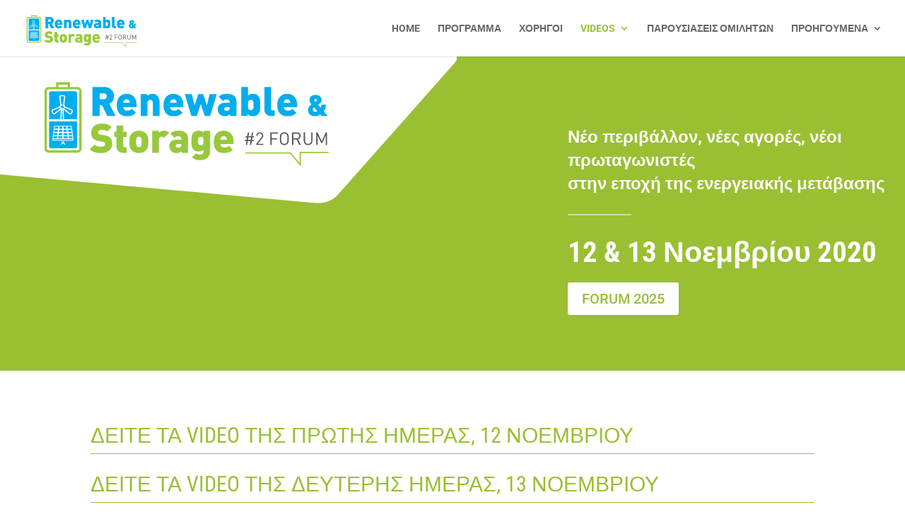

--- FILE ---
content_type: image/svg+xml
request_url: https://2020.renewablestorageforum.gr/wp-content/uploads/2020/10/RSF_fasa.svg
body_size: 3437
content:
<?xml version="1.0" encoding="utf-8"?>
<!-- Generator: Adobe Illustrator 22.0.1, SVG Export Plug-In . SVG Version: 6.00 Build 0)  -->
<svg version="1.1" id="Layer_1" xmlns="http://www.w3.org/2000/svg" xmlns:xlink="http://www.w3.org/1999/xlink" x="0px" y="0px"
	 viewBox="0 0 1625.4 493.1" style="enable-background:new 0 0 1625.4 493.1;" xml:space="preserve">
<style type="text/css">
	.st0{fill:#FFFFFF;}
	.st1{fill:#98C93C;}
	.st2{fill:#00ADEE;}
	.st3{fill:none;stroke:#98C93C;stroke-width:4.28;}
	.st4{fill:none;}
	.st5{fill:none;stroke:#FFFFFF;stroke-width:7.65;}
	.st6{fill:none;stroke:#FFFFFF;stroke-width:3.82;stroke-miterlimit:10;}
	.st7{fill:none;stroke:#FFFFFF;stroke-width:2.55;stroke-miterlimit:10;}
	.st8{fill:none;stroke:#FFFFFF;stroke-width:3.82;stroke-linejoin:round;}
	.st9{fill:none;stroke:#FFFFFF;stroke-width:2.55;stroke-linejoin:round;}
	.st10{fill:#585A5A;}
</style>
<title>RSF_fasa</title>
<g id="Layer_2_1_">
	<g id="Layer_1-2">
		<g id="Layer_2-2">
			<g id="Layer_1-2-2">
				<path class="st0" d="M40.9,0C40.9,0,0,0,0,40.9v304.8c0,0,0,40.9,40.8,44.6L1166.1,493c0,0,40.8,3.7,67.8-27l382.8-435.3
					c0,0,27-30.7-13.9-30.7H40.9z"/>
			</g>
		</g>
		<path class="st1" d="M458.4,328c-14.7,0-26.6-2.7-36.3-12.6l15.1-15.1c5,5,13.7,6.7,21.4,6.7c9.3,0,13.7-3.1,13.7-8.6
			c0.1-2.1-0.5-4.1-1.9-5.6c-1.2-1.2-3.2-2.1-6.3-2.6l-11.6-1.6c-8.5-1.2-14.9-4-19.2-8.5s-6.6-11-6.6-19.2
			c0-17.5,13.2-30.3,35-30.3c13.7,0,24.1,3.2,32.3,11.4l-14.8,14.8c-5-5-10.5-5.6-18.2-5.6c-8.2,0-11.6,4.7-11.6,8.9
			c0,1.7,0.7,3.3,1.9,4.4c1.8,1.7,4.1,2.7,6.6,2.8l11.6,1.6c8.6,1.2,14.8,3.9,18.8,7.9c5.1,5,7.1,12.1,7.1,21
			C495.4,317.3,478.6,328,458.4,328z"/>
		<path class="st1" d="M531.9,327.2c-16,0-22.5-11.4-22.5-21.4v-31.2h-6.6v-17h6.6v-20.7h22.1v20.7h11.4v17h-11.4v29.6
			c0,2.8,1.5,4.4,4.4,4.4h7v18.6L531.9,327.2z"/>
		<path class="st1" d="M606.2,318.7c-4.3,4.6-11.6,9.3-23.3,9.3s-19-4.7-23.3-9.3c-6.1-6.6-7.9-13.5-7.9-27.7s1.9-21.1,7.9-27.7
			c4.3-4.6,11.6-9.3,23.3-9.3s19,4.7,23.3,9.3c6,6.6,7.9,13.6,7.9,27.7S612.2,312.1,606.2,318.7z M588.8,275.9c-1.3-1.3-3.2-2-5.9-2
			s-4.6,0.7-5.9,2c-2.8,2.8-3.2,7.9-3.2,15.1s0.4,12.2,3.2,15.1c1.3,1.4,3.2,2,5.9,2s4.6-0.7,5.9-2c2.8-2.8,3.2-7.9,3.2-15.1
			S591.6,278.7,588.8,275.9L588.8,275.9z"/>
		<path class="st1" d="M665.4,277.6c-2.2-2.1-4.2-3.8-7.9-3.8c-3,0-8.9,1.8-8.9,10v43.3h-22.1v-72.4H648v5.9
			c4.6-4.3,10.7-6.7,17.1-6.7c7.1,0,12,1.8,17,6.7L665.4,277.6z"/>
		<path class="st1" d="M722.4,327.2v-5.9c-4.4,4.4-8.5,6.6-16.1,6.6c-7.3,0-13.3-2.4-17.4-6.5s-6.3-10.2-6.3-17c0-10.9,7.4-21,25-21
			h14.3v-1.9c0-6.6-3.2-9-10.9-9c-5,0-7.9,1.6-11.4,5.1l-13.7-13.7c7.4-7.4,14-10,26.2-10c20.7,0,31.9,8.6,31.9,26.2v47L722.4,327.2
			z M721.9,298.1h-10.5c-5.1,0-7.7,2.3-7.7,5.9c0,3.4,2.6,5.9,7.9,5.9c3.6,0,5.7-0.5,7.9-2.5c1.8-1.6,2.3-3.6,2.3-7.4V298.1z"/>
		<path class="st1" d="M783.8,351.4c-11.3,0-19.8-2-27.2-9.4l13.7-13.7c3.4,3.4,7.4,4.6,12.4,4.6c9.3,0,11.7-6.3,11.7-11v-5.2
			c-4,4-8.9,6-15.6,6c-7,0-12.8-2.3-17-6.5c-6.6-6.6-6.7-14.7-6.7-27.9s0.1-21.3,6.7-27.9c4.2-4.2,10.1-6.5,17.1-6.5
			c7.4,0,11.7,2.3,16.1,6.7v-5.9h21.4v67.2C816.5,339,803.6,351.4,783.8,351.4z M785.8,273.9c-8.1,0-8.6,7-8.6,14.4
			s0.5,14.4,8.6,14.4s8.6-7,8.6-14.4S793.9,273.9,785.8,273.9L785.8,273.9z"/>
		<path class="st1" d="M849.8,298.1c0,5.9,4.6,11.3,12.8,11.3c7.7,0,11-2.2,14.9-6.1l13.2,13.2c-7.4,7.4-14.7,11.4-28.1,11.4
			c-16,0-34.5-5.8-34.5-37c0-23.7,13.5-37,32.4-37c21,0,32.6,15.1,32.6,35v9.1L849.8,298.1z M870.2,277.8c-1.3-3-4.3-5.6-9.5-5.6
			s-8.2,2.7-9.5,5.6c-0.8,1.8-1.2,3.7-1.2,5.7h21.5C871.4,281.5,871,279.5,870.2,277.8z"/>
		<path class="st2" d="M479.5,205.6l-17-35.6h-7.9v35.6h-23.5v-95.8H469c21.3,0,32.7,15.1,32.7,30.8c0.1,10.6-6,20.4-15.6,25
			l20.7,40L479.5,205.6z M467.9,130.9h-13.3v19.4h13.3c6.5,0,10.2-4.7,10.2-9.7S474.4,130.9,467.9,130.9z"/>
		<path class="st2" d="M532,176.6c0,5.9,4.6,11.3,12.8,11.3c7.7,0,11-2.1,14.9-6.1l13.2,13.2c-7.4,7.4-14.7,11.4-28.1,11.4
			c-16,0-34.4-5.8-34.4-37c0-23.7,13.5-37,32.4-37c21,0,32.6,15.1,32.6,35v9.1L532,176.6z M552.3,156.2c-1.3-3-4.3-5.6-9.5-5.6
			s-8.2,2.7-9.6,5.6c-0.8,1.8-1.2,3.7-1.2,5.6h21.5C553.6,159.9,553.1,158,552.3,156.2L552.3,156.2z"/>
		<path class="st2" d="M628.6,205.6v-43.3c0-8.4-5.9-10-8.9-10s-8.9,1.6-8.9,10v43.3h-22.1v-72.4h21.5v5.9
			c4.5-4.3,10.6-6.7,16.8-6.7c6.9,0,12.4,2.3,16.3,6.2c6.2,6.2,7.3,13.1,7.3,20.7v46.3H628.6z"/>
		<path class="st2" d="M685.1,176.6c0,5.9,4.6,11.3,12.8,11.3c7.7,0,11-2.1,14.9-6.1L726,195c-7.4,7.4-14.7,11.4-28.1,11.4
			c-16,0-34.5-5.8-34.5-37c0-23.7,13.5-37,32.4-37c21,0,32.6,15.1,32.6,35v9.1L685.1,176.6z M705.5,156.2c-1.3-3-4.3-5.6-9.5-5.6
			s-8.2,2.7-9.6,5.6c-0.8,1.8-1.2,3.7-1.2,5.6h21.5C706.7,159.9,706.3,158,705.5,156.2L705.5,156.2z"/>
		<path class="st2" d="M816.2,205.6h-17.6l-13-39.7l-13,39.7h-17.7L733,133.2h23.3l9,37.5l12.5-37.5h15.4l12.5,37.5l9-37.5H838
			L816.2,205.6z"/>
		<path class="st2" d="M880.9,205.6v-5.9c-4.4,4.4-8.5,6.6-16.2,6.6c-7.3,0-13.3-2.4-17.3-6.5s-6.3-10.2-6.3-17c0-10.9,7.4-21,25-21
			h14.3V160c0-6.6-3.2-9-10.9-9c-5,0-7.9,1.6-11.4,5.1l-13.7-13.7c7.4-7.4,14-10,26.2-10c20.7,0,31.9,8.6,31.9,26.2v47L880.9,205.6z
			 M880.4,176.6h-10.5c-5.1,0-7.7,2.3-7.7,5.9c0,3.4,2.5,5.9,7.9,5.9c3.6,0,5.7-0.5,7.9-2.6c1.8-1.6,2.3-3.6,2.3-7.4V176.6z"/>
		<path class="st2" d="M973.5,199.8c-4.2,4.3-10.5,6.6-17.5,6.6c-7.5,0-12.2-2.3-16.7-6.7v5.9H918v-95.8h22v28.7c4-4,9-6.1,16.2-6.1
			s13.2,2.3,17.3,6.6c6.7,7,6.9,17.9,6.9,30.4S980.2,192.8,973.5,199.8z M949.2,152.3c-8.2,0-9.2,6.6-9.2,17.1s0.9,17.1,9.2,17.1
			s9.2-6.6,9.2-17.1S957.4,152.3,949.2,152.3L949.2,152.3z"/>
		<path class="st2" d="M1016.3,205.6c-16,0-22.5-11.4-22.5-21.4v-74.4h22.1v72.8c0,2.8,1.5,4.4,4.4,4.4h7.6v18.6H1016.3z"/>
		<path class="st2" d="M1057.6,176.6c0,5.9,4.6,11.3,12.8,11.3c7.7,0,11-2.1,14.9-6.1l13.2,13.2c-7.4,7.4-14.7,11.4-28.1,11.4
			c-16,0-34.4-5.8-34.4-37c0-23.7,13.4-37,32.4-37c21,0,32.6,15.1,32.6,35v9.1L1057.6,176.6z M1078,156.2c-1.3-3-4.3-5.6-9.6-5.6
			s-8.2,2.7-9.6,5.6c-0.8,1.8-1.2,3.7-1.2,5.6h21.5C1079.2,159.9,1078.8,158,1078,156.2z"/>
		<path class="st2" d="M1181.3,205.6l-4.4-5c-3.7,2.8-7.6,5.6-16.4,5.6c-16.3,0-23.4-8.1-23.4-21.5c0-7.9,5.8-13.9,11-17.3
			c-2.4-2.7-6.5-7.4-6.5-14.3c0-10.2,7.1-17.2,20.3-17.2c12.2,0,19.3,7.2,19.3,17.4c0,6-3,9.2-8.8,13.4l-2.8,2l8.2,9.4
			c1.9-2.2,2.9-6.7,3.2-10h14.9c-0.7,9-3,16.1-8,21.6l13.5,15.8L1181.3,205.6z M1156.6,177c-3.2,2.2-4.1,4.3-4.1,7.6
			c0,4.3,3.8,7.3,8.1,7.3c2.5,0.1,5-0.8,6.8-2.5L1156.6,177z M1161.9,149.4c-3.3,0-4.4,1.7-4.4,4.2c0,1.6,1.6,3.5,3.7,5.6l2.3-1.6
			c1.7-1.2,2.7-2.5,2.7-4.1C1166.3,151.1,1164.8,149.4,1161.9,149.4L1161.9,149.4z"/>
		<polyline class="st3" points="930.9,327.3 1078.7,327.3 1111.4,366.4 1111.4,325.9 1205.2,325.9 		"/>
		<rect x="244.6" y="38.5" class="st4" width="1074.4" height="333.8"/>
		<path class="st2" d="M296.2,123.8c0,0-7.2,0-7.2,7.3v173.8c0,0,0,7.3,7.2,7.3h77.3c0,0,7.2,0,7.2-7.3V131.1c0,0,0-7.3-7.2-7.3
			L296.2,123.8z"/>
		<path class="st1" d="M387.6,313c0,3.1-2.5,5.6-5.6,5.6h-95.2c-3.1,0-5.6-2.6-5.5-5.6c0,0,0,0,0,0V123.4c0-3.1,2.5-5.6,5.5-5.7
			h95.2c3.1,0,5.6,2.6,5.6,5.7c0,0,0,0,0,0L387.6,313z M319.3,102.3h30.4v7.7h-30.4V102.3z M382.1,110.1h-24.8V94.6h-45.6v15.5
			h-24.8c-7.3,0.1-13.2,6.1-13.1,13.4V313c-0.1,7.3,5.8,13.3,13.1,13.4h95.2c7.3-0.1,13.2-6.1,13.2-13.4V123.4
			C395.3,116.1,389.4,110.1,382.1,110.1"/>
		<line class="st5" x1="288.5" y1="219.8" x2="381.1" y2="219.8"/>
		<path class="st0" d="M361.7,238.1h-55c-0.6,0-1.1,0.4-1.1,1l-5.7,42v0.1c0,0,0,0.1,0,0.1v4.7c0,0.6,0.5,1.2,1.1,1.2
			c0,0,0.1,0,0.1,0h29.8v7.8c-2.3,1.1-3.9,3.3-4.4,5.7h2.4c0.8-3,3.8-4.8,6.8-4c2,0.5,3.5,2.1,4,4h2.4c-0.5-2.5-2.1-4.6-4.4-5.7
			v-7.8h29.8c0.6,0,1.1-0.5,1.1-1.2v-4.7c0,0,0-0.1,0-0.1c0,0,0-0.1,0-0.1l-5.7-42C362.7,238.5,362.3,238.1,361.7,238.1
			 M360.5,240.7l5.5,40.5v3.3h-30.9v9.4c-0.6-0.1-1.2-0.1-1.8,0v-9.4h-30.9v-3.1v-0.1v-0.1l5.5-40.6L360.5,240.7z"/>
		<path class="st6" d="M303.5,270.4h61.4 M305.1,260h58.3 M306.4,249.6h56.4 M346.9,240.1l5.7,41 M333.9,240.1v41.2 M321.3,240.1
			l-5,41.2"/>
		<line class="st7" x1="302.4" y1="280.3" x2="365.9" y2="280.3"/>
		<path class="st8" d="M363.2,185.7l-24-9.9c0-0.1,0-0.2,0-0.4c0-2.3-1-4.4-2.8-5.8l3.6-26.8c0.2-1.1-0.2-2.1-0.9-2.9
			c-0.7-0.8-1.7-1.3-2.7-1.3h-8.9c-1,0-2,0.5-2.7,1.3c-0.7,0.8-1,1.9-0.9,2.9l3.6,26.9c-1.8,1.4-2.8,3.6-2.8,5.8c0,0.1,0,0.2,0,0.4
			l-24,9.9c-1,0.4-1.7,1.2-2,2.2c-0.3,1-0.2,2.1,0.3,3.1l3.3,5.7c0.9,1.7,3.1,2.4,4.8,1.4c0.2-0.1,0.4-0.2,0.5-0.3l20.4-16.2
			c0.1,0.1,1.1,0.1,1.2,0.2l-1.8,36.5c0,0.7,0.5,1.2,1.2,1.2c0,0,0,0,0,0h6.5c0.7,0,1.2-0.6,1.2-1.2c0,0,0,0,0,0l-1.8-36.5
			c0.1-0.1,1.1-0.1,1.2-0.2l20.4,16.2c0.8,0.7,1.9,0.9,2.9,0.7c1-0.2,1.9-0.9,2.4-1.8l3.3-5.8c0.5-0.9,0.6-2,0.3-3
			c-0.3-1-1.1-1.8-2-2.2"/>
		<path class="st9" d="M332,169c3.5-0.1,6.4,2.7,6.5,6.2s-2.7,6.4-6.2,6.5c-3.5,0.1-6.4-2.7-6.5-6.2c0,0,0-0.1,0-0.1
			C325.7,171.9,328.5,169,332,169"/>
		<path class="st10" d="M1199.2,301.1v-41.4h-4.4l-13.1,29.4l-13.5-29.4h-4.4v41.4h4.4v-31.5l11.5,24.9h3.8l11.3-24.9v31.5H1199.2z
			 M1151.7,287.5v-27.7h-4.4v27.4c0,6.3-4,10.4-10.1,10.4s-10-4.1-10-10.4v-27.4h-4.4v27.7c0,8.3,6,14,14.4,14
			C1145.6,301.5,1151.7,295.7,1151.7,287.5 M1108.4,271.3c0,5.1-3.4,7.6-8.3,7.6h-11.1v-15.2h11.1
			C1105,263.7,1108.4,266.2,1108.4,271.3 M1113.6,301.1l-9.8-18.8c5.3-1.1,9-5.1,9-11.1c0-7.2-5.1-11.5-12.3-11.5h-15.9v41.4h4.4
			v-18.4h9.9l9.4,18.4H1113.6z M1069.3,280.4c0,8.5-0.3,11.5-2.9,14.2c-1.9,1.9-4.4,2.9-7.2,2.9s-5.2-1-7.2-2.9
			c-2.6-2.7-2.9-5.7-2.9-14.2c0-8.5,0.3-11.5,2.9-14.2c1.9-1.9,4.4-2.9,7.2-2.9s5.2,1,7.2,2.9C1069,268.9,1069.3,271.9,1069.3,280.4
			 M1073.7,280.4c0-9.5-0.3-13.1-4.2-17c-2.6-2.6-6-4.1-10.3-4.1c-4.3,0-7.8,1.5-10.4,4.1c-3.9,3.9-4.1,7.5-4.1,17
			c0,9.5,0.2,13.1,4.1,17c2.6,2.6,6.1,4.1,10.4,4.1c4.3,0,7.7-1.5,10.3-4.1C1073.4,293.5,1073.7,289.9,1073.7,280.4 M1038.8,263.7
			v-4h-25.7v41.4h4.4v-18.3h18.1v-4h-18.1v-15.2H1038.8z M990.3,301.1v-3.7h-17.8l14.5-18.5c2.3-2.9,3.3-5.1,3.3-8.4
			c0-6.8-4.6-11.2-11.4-11.2c-6.9,0-11.4,4.7-11.4,11.2h4.2c0-5.3,3.4-7.5,7.2-7.5c4.5,0,7.2,3,7.2,7.4c0,2.3-0.8,4.1-2.3,6.1
			l-16.3,20.8v3.7H990.3z M950.6,276l-1.3,8.2H940l1.3-8.2H950.6z M960.5,276v-3.8h-5.1l2-12.5h-4.2l-2,12.5H942l2-12.5h-4.4
			l-2,12.5h-5.9v3.8h5.3l-1.3,8.2H930v3.7h5.2l-2.1,13.2h4.3l2-13.2h9.3l-2.1,13.2h4.3l2.1-13.2h5.8v-3.7h-5.2l1.3-8.2H960.5z"/>
	</g>
</g>
</svg>


--- FILE ---
content_type: image/svg+xml
request_url: https://2020.renewablestorageforum.gr/wp-content/uploads/2020/10/RSF_logo.svg
body_size: 3038
content:
<?xml version="1.0" encoding="utf-8"?>
<!-- Generator: Adobe Illustrator 22.0.1, SVG Export Plug-In . SVG Version: 6.00 Build 0)  -->
<svg version="1.1" id="Layer_1" xmlns="http://www.w3.org/2000/svg" xmlns:xlink="http://www.w3.org/1999/xlink" x="0px" y="0px"
	 viewBox="0 0 376.6 117" style="enable-background:new 0 0 376.6 117;" xml:space="preserve">
<style type="text/css">
	.st0{fill:#9ACA3C;}
	.st1{fill:#00AEEF;}
	.st2{fill:none;stroke:#9ACA3C;stroke-width:1.5;}
	.st3{fill:none;}
	.st4{fill:none;stroke:#FFFFFF;stroke-width:2.68;}
	.st5{fill:#FFFFFF;}
	.st6{fill:none;stroke:#FFFFFF;stroke-width:1.34;stroke-miterlimit:10;}
	.st7{fill:none;stroke:#FFFFFF;stroke-width:0.89;stroke-miterlimit:10;}
	.st8{fill:none;stroke:#FFFFFF;stroke-width:1.34;stroke-linejoin:round;}
	.st9{fill:none;stroke:#FFFFFF;stroke-width:0.89;stroke-linejoin:round;}
	.st10{fill:#585A5A;}
</style>
<title>RSF_logo</title>
<g id="Layer_2_1_">
	<g id="Layer_1-2">
		<path class="st0" d="M74.9,101.5c-5.2,0-9.3-0.9-12.7-4.4l5.3-5.3c1.8,1.7,4.8,2.4,7.5,2.4c3.3,0,4.8-1.1,4.8-3
			c0-0.7-0.2-1.4-0.7-2c-0.6-0.5-1.4-0.9-2.2-0.9l-4.1-0.6c-2.5-0.2-4.9-1.3-6.7-3c-1.6-1.8-2.5-4.3-2.3-6.7
			c0-6.1,4.6-10.6,12.3-10.6c4.8,0,8.4,1.1,11.3,4l-5.2,5.2c-1.8-1.7-3.7-2-6.4-2c-2.9,0-4,1.7-4,3.1c0,0.6,0.2,1.1,0.7,1.6
			c0.6,0.6,1.4,0.9,2.3,1l4,0.6c3,0.4,5.2,1.4,6.6,2.8c1.8,1.8,2.5,4.2,2.5,7.4C87.9,97.8,82,101.5,74.9,101.5z"/>
		<path class="st0" d="M100.7,101.2c-5.6,0-7.9-4-7.9-7.5V82.8h-2.3v-5.9h2.3v-7.3h7.7v7.3h4v5.9h-4v10.4c-0.1,0.8,0.4,1.5,1.2,1.6
			c0.1,0,0.2,0,0.3,0h2.5v6.5H100.7z"/>
		<path class="st0" d="M126.7,98.2c-4.6,4.3-11.7,4.3-16.3,0c-2.1-2.3-2.8-4.7-2.8-9.7s0.7-7.4,2.8-9.7c4.6-4.3,11.7-4.3,16.3,0
			c2.1,2.3,2.8,4.8,2.8,9.7S128.9,95.9,126.7,98.2z M120.6,83.2c-1.2-0.9-2.9-0.9-4.2,0c-1,1-1.1,2.8-1.1,5.3s0.1,4.3,1.1,5.3
			c1.2,0.9,2.9,0.9,4.2,0c1-1,1.1-2.8,1.1-5.3S121.6,84.2,120.6,83.2z"/>
		<path class="st0" d="M147.5,83.8c-0.7-0.8-1.7-1.3-2.8-1.3c-1,0-3.1,0.6-3.1,3.5v15.2h-7.7V75.8h7.6v2.1c1.6-1.5,3.8-2.4,6-2.4
			c2.3-0.1,4.5,0.7,6,2.4L147.5,83.8z"/>
		<path class="st0" d="M167.5,101.2v-2.1c-1.4,1.6-3.5,2.4-5.7,2.3c-2.3,0.1-4.4-0.7-6.1-2.3c-1.5-1.6-2.3-3.7-2.2-5.9
			c0-3.8,2.6-7.4,8.8-7.4h5v-0.7c0-2.3-1.1-3.2-3.8-3.2c-1.5,0-3,0.6-4,1.8l-4.8-4.8c2.6-2.6,4.9-3.5,9.2-3.5c7.3,0,11.2,3,11.2,9.2
			v16.5L167.5,101.2z M167.3,91h-3.7c-1.8,0-2.7,0.8-2.7,2.1s0.9,2.1,2.8,2.1c1,0.1,2-0.2,2.8-0.9c0.6-0.7,0.9-1.7,0.8-2.6V91z"/>
		<path class="st0" d="M189,109.7c-4,0-6.9-0.7-9.5-3.3l4.8-4.8c1.2,1.1,2.7,1.7,4.3,1.6c3.3,0,4.1-2.2,4.1-3.9v-1.8
			c-1.4,1.4-3.4,2.2-5.5,2.1c-2.2,0.1-4.4-0.7-5.9-2.3c-2.3-2.3-2.4-5.1-2.4-9.8s0.1-7.4,2.4-9.8c1.6-1.5,3.8-2.4,6-2.3
			c2.2-0.1,4.2,0.8,5.7,2.4v-2.1h7.5v23.5C200.4,105.3,195.9,109.7,189,109.7z M189.7,82.5c-2.8,0-3,2.5-3,5s0.2,5,3,5s3-2.4,3-5
			S192.5,82.5,189.7,82.5L189.7,82.5z"/>
		<path class="st0" d="M212.1,91c0,2.1,1.6,4,4.5,4c2,0.2,3.9-0.6,5.2-2.1l4.6,4.6c-2.5,2.8-6.1,4.2-9.9,4c-5.6,0-12.1-2-12.1-13
			c0-8.3,4.7-13,11.4-13c7.4,0,11.4,5.3,11.4,12.3V91H212.1z M219.3,83.9c-1-1.9-3.3-2.5-5.2-1.5c-0.6,0.4-1.2,0.9-1.5,1.5
			c-0.3,0.6-0.4,1.3-0.4,2h7.5C219.7,85.2,219.6,84.5,219.3,83.9L219.3,83.9z"/>
		<path class="st1" d="M82.3,58.6l-5.9-12.5h-2.8v12.5h-8.2V25h13.3c7.4,0,11.5,5.3,11.5,10.8c0,3.7-2.1,7.2-5.5,8.8l7.3,14
			L82.3,58.6z M78.3,32.4h-4.7v6.8h4.7c1.9,0.1,3.5-1.3,3.6-3.2c0.1-1.9-1.3-3.5-3.2-3.6C78.5,32.4,78.4,32.4,78.3,32.4z"/>
		<path class="st1" d="M100.7,48.4c0,2.1,1.6,4,4.5,4c2,0.2,3.9-0.6,5.2-2.1l4.6,4.6c-2.5,2.8-6.1,4.2-9.8,4c-5.6,0-12.1-2-12.1-13
			c0-8.3,4.7-13,11.4-13c7.4,0,11.4,5.3,11.4,12.3v3.2L100.7,48.4z M107.9,41.3c-1-1.9-3.3-2.5-5.2-1.5c-0.6,0.4-1.2,0.9-1.5,1.5
			c-0.3,0.6-0.4,1.3-0.4,2h7.5C108.3,42.6,108.1,41.9,107.9,41.3z"/>
		<path class="st1" d="M134.6,58.6V43.4c0-2.9-2.1-3.5-3.1-3.5s-3.1,0.6-3.1,3.5v15.2h-7.7V33.2h7.5v2.1c1.6-1.5,3.7-2.4,5.9-2.4
			c2.1-0.1,4.2,0.7,5.7,2.2c2.2,2.2,2.6,4.6,2.6,7.3v16.2H134.6z"/>
		<path class="st1" d="M154.4,48.4c0,2.1,1.6,4,4.5,4c2,0.2,3.9-0.6,5.2-2.1l4.6,4.6c-2.5,2.8-6.1,4.2-9.9,4c-5.6,0-12.1-2-12.1-13
			c0-8.3,4.7-13,11.4-13c7.4,0,11.4,5.3,11.4,12.3v3.2L154.4,48.4z M161.5,41.3c-1-1.9-3.3-2.5-5.2-1.5c-0.6,0.4-1.2,0.9-1.5,1.5
			c-0.3,0.6-0.4,1.3-0.4,2h7.6C162,42.6,161.8,41.9,161.5,41.3L161.5,41.3z"/>
		<path class="st1" d="M200.4,58.6h-6.2l-4.6-13.9L185,58.6h-6.2l-7.6-25.4h8.2l3.2,13.2l4.4-13.2h5.4l4.4,13.2l3.2-13.2h8.2
			L200.4,58.6z"/>
		<path class="st1" d="M223,58.6v-2.1c-1.4,1.6-3.5,2.4-5.7,2.3c-2.2,0.1-4.4-0.7-6.1-2.3c-1.5-1.6-2.3-3.7-2.2-5.9
			c0-3.8,2.6-7.4,8.8-7.4h5v-0.7c0-2.3-1.1-3.2-3.8-3.2c-1.5,0-3,0.6-4,1.8l-4.8-4.8c2.6-2.6,4.9-3.5,9.2-3.5c7.3,0,11.2,3,11.2,9.2
			v16.5H223z M222.8,48.4h-3.7c-1.8,0-2.7,0.8-2.7,2.1s0.9,2.1,2.8,2.1c1,0.1,2-0.2,2.8-0.9c0.7-0.7,1-1.6,0.8-2.6V48.4z"/>
		<path class="st1" d="M255.5,56.6c-1.7,1.6-3.9,2.4-6.1,2.3c-2.2,0.1-4.3-0.8-5.8-2.4v2.1H236V25h7.7v10.1c1.5-1.5,3.6-2.3,5.7-2.1
			c2.3-0.1,4.5,0.8,6.1,2.3c2.3,2.5,2.4,6.3,2.4,10.7S257.9,54.1,255.5,56.6z M247,39.9c-2.9,0-3.2,2.3-3.2,6s0.3,6,3.2,6
			s3.2-2.3,3.2-6S249.8,39.9,247,39.9z"/>
		<path class="st1" d="M270.5,58.6c-5.6,0-7.9-4-7.9-7.5V25h7.7v25.5c-0.1,0.8,0.4,1.5,1.2,1.6c0.1,0,0.2,0,0.4,0h2.7v6.5
			L270.5,58.6z"/>
		<path class="st1" d="M285,48.4c0,2.1,1.6,4,4.5,4c2,0.2,3.9-0.6,5.2-2.1l4.6,4.6c-2.5,2.8-6.1,4.2-9.9,4c-5.6,0-12.1-2-12.1-13
			c0-8.3,4.7-13,11.4-13c7.4,0,11.4,5.3,11.4,12.3v3.2L285,48.4z M292.1,41.3c-1-1.9-3.3-2.5-5.2-1.5c-0.6,0.4-1.2,0.9-1.5,1.5
			c-0.3,0.6-0.4,1.3-0.4,2h7.5C292.5,42.6,292.4,41.9,292.1,41.3L292.1,41.3z"/>
		<path class="st1" d="M328.3,58.6l-1.5-1.8c-1.6,1.4-3.6,2.1-5.8,2c-5.7,0-8.2-2.8-8.2-7.5c0-2.8,2-4.9,3.8-6
			c-1.4-1.3-2.2-3.1-2.3-5c0-3.6,2.5-6,7.1-6c4.3,0,6.8,2.5,6.8,6.1c0,2.1-1,3.2-3.1,4.7l-1,0.7l2.9,3.3c0.7-1,1.1-2.3,1.1-3.5h5.2
			c-0.2,3.2-1.1,5.6-2.8,7.6l4.7,5.5L328.3,58.6z M319.7,48.6c-0.9,0.5-1.5,1.6-1.4,2.7c0.1,1.5,1.3,2.6,2.8,2.5c0,0,0,0,0,0
			c0.9,0,1.7-0.3,2.4-0.9L319.7,48.6z M321.5,38.9c-1.2,0-1.5,0.6-1.5,1.5c0,0.6,0.5,1.2,1.3,2l0.8-0.6c0.5-0.3,0.9-0.8,1-1.4
			c0.1-0.8-0.5-1.4-1.2-1.5C321.7,38.9,321.6,38.9,321.5,38.9L321.5,38.9z"/>
		<polyline class="st2" points="240.6,101.2 292.4,101.2 303.8,114.9 303.8,100.8 336.7,100.8 		"/>
		<rect class="st3" width="376.6" height="117"/>
		<path class="st1" d="M18.1,29.9c-1.4,0-2.5,1.1-2.5,2.4c0,0,0,0.1,0,0.1v60.9c0,1.4,1,2.5,2.4,2.6c0,0,0.1,0,0.1,0h27.1
			c1.4,0,2.5-1.1,2.5-2.4c0,0,0-0.1,0-0.1V32.5c0-1.4-1-2.5-2.4-2.6c0,0-0.1,0-0.1,0H18.1z"/>
		<path class="st0" d="M50.1,96.2c0,1.1-0.9,2-2,2H14.8c-1.1,0-2-0.9-2-2V29.8c0-1.1,0.9-2,2-2h33.4c1.1,0,2,0.9,2,2L50.1,96.2z
			 M26.1,22.4h10.7v2.7H26.2L26.1,22.4z M48.1,25.1h-8.7v-5.4h-16v5.4h-8.7c-2.6,0-4.6,2.1-4.6,4.7c0,0,0,0,0,0v66.4
			c0,2.6,2,4.7,4.6,4.7h33.4c2.6,0,4.6-2.1,4.6-4.7V29.8C52.8,27.2,50.8,25.1,48.1,25.1C48.2,25.1,48.2,25.1,48.1,25.1"/>
		<line class="st4" x1="15.4" y1="63.6" x2="47.8" y2="63.6"/>
		<path class="st5" d="M41,70H21.8c-0.2,0-0.4,0.2-0.4,0.3l-2,14.7l0,0l0,0v1.6c0,0.2,0.2,0.4,0.4,0.4c0,0,0,0,0,0h10.4v2.7
			c-0.8,0.4-1.4,1.1-1.5,2h0.8c0.3-1,1.5-1.6,2.5-1.3c0.6,0.2,1.1,0.7,1.3,1.3h0.8c-0.2-0.9-0.7-1.6-1.5-2v-2.7H43
			c0.2,0,0.4-0.2,0.4-0.4c0,0,0,0,0,0v-1.6l0,0l0,0l-2-14.7C41.4,70.2,41.2,70,41,70 M40.6,70.9l1.9,14.2v1.2H31.7v3.3h-0.3h-0.3
			v-3.3H20.2v-1.2l1.9-14.2L40.6,70.9z"/>
		<path class="st6" d="M20.6,81.3h21.5 M21.2,77.6h20.5 M21.6,74h19.8 M35.8,70.7l2,14.4 M31.3,70.7v14.4 M26.9,70.7l-1.8,14.4"/>
		<line class="st7" x1="20.2" y1="84.8" x2="42.5" y2="84.8"/>
		<path class="st8" d="M41.6,51.6l-8.4-3.5c0,0,0-0.1,0-0.1c0-0.8-0.4-1.5-1-2l1.3-9.4c0-0.4-0.1-0.7-0.3-1c-0.2-0.3-0.6-0.4-1-0.4
			h-3.1c-0.4,0-0.7,0.2-1,0.4c-0.2,0.3-0.3,0.6-0.3,1l1.3,9.4c-0.6,0.5-1,1.2-1,2c0,0,0,0.1,0,0.1l-8.4,3.5c-0.7,0.3-1,1.1-0.7,1.7
			c0,0,0,0.1,0.1,0.1l1.1,2c0.2,0.3,0.5,0.5,0.9,0.6c0.4,0.1,0.7,0,1-0.2l7.2-5.7c0,0,0.4,0,0.4,0.1L29,63c0,0.2,0.2,0.4,0.4,0.4
			l0,0h2.3c0.2,0,0.4-0.2,0.4-0.4l0,0l-0.6-12.8c0,0,0.4,0,0.4-0.1l7.2,5.7c0.5,0.4,1.3,0.3,1.8-0.2c0,0,0.1-0.1,0.1-0.1l1.2-2
			C42.5,52.8,42.3,52,41.6,51.6C41.6,51.7,41.6,51.6,41.6,51.6"/>
		<path class="st9" d="M30.6,45.7c1.2,0,2.3,0.9,2.3,2.2c0,1.2-0.9,2.3-2.2,2.3c-1.2,0-2.3-0.9-2.3-2.2c0,0,0,0,0,0
			C28.4,46.8,29.4,45.8,30.6,45.7"/>
		<rect class="st3" width="376.6" height="117"/>
		<path class="st10" d="M334.3,91.7V77.6h-1.5l-4.5,10l-4.6-10h-1.5v14.1h1.5V81l3.9,8.5h1.3l3.9-8.5v10.7H334.3z M318.2,87v-9.4
			h-1.5v9.3c0,2.1-1.4,3.5-3.4,3.5s-3.4-1.4-3.4-3.5v-9.3h-1.5V87c0,2.8,2.1,4.8,4.9,4.8C316.1,91.8,318.2,89.9,318.2,87
			 M303.5,81.5c0,1.7-1.2,2.6-2.8,2.6h-3.8V79h3.8C302.3,79,303.5,79.8,303.5,81.5 M305.2,91.7l-3.3-6.4c1.8-0.4,3.1-1.7,3.1-3.8
			c0-2.4-1.7-3.9-4.2-3.9h-5.4v14.1h1.5v-6.2h3.4l3.2,6.2H305.2z M290.1,84.7c0,2.9-0.1,3.9-1,4.8c-0.7,0.7-1.5,1-2.4,1
			s-1.8-0.3-2.4-1c-0.9-0.9-1-1.9-1-4.8c0-2.9,0.1-3.9,1-4.8c0.7-0.7,1.5-1,2.4-1s1.8,0.3,2.4,1C290,80.7,290.1,81.8,290.1,84.7
			 M291.7,84.7c0-3.2-0.1-4.4-1.4-5.8c-0.9-0.9-2-1.4-3.5-1.4s-2.6,0.5-3.5,1.4c-1.3,1.3-1.4,2.6-1.4,5.8c0,3.2,0.1,4.4,1.4,5.8
			c0.9,0.9,2.1,1.4,3.5,1.4s2.6-0.5,3.5-1.4C291.6,89.1,291.7,87.9,291.7,84.7 M279.8,79v-1.3h-8.7v14.1h1.5v-6.2h6.2v-1.3h-6.2V79
			H279.8z M263.3,91.7v-1.3h-6.1l4.9-6.3c0.8-1,1.1-1.7,1.1-2.8c0-2.3-1.6-3.8-3.9-3.8c-2.4,0-3.9,1.6-3.9,3.8h1.4
			c0-1.8,1.1-2.6,2.5-2.6c1.5,0,2.5,1,2.5,2.5c0,0.8-0.3,1.4-0.8,2.1l-5.6,7.1v1.3H263.3z M249.8,83.2l-0.5,2.8h-3.1l0.5-2.8H249.8z
			 M253.2,83.2v-1.3h-1.7l0.7-4.3h-1.4l-0.7,4.3h-3.1l0.7-4.3h-1.5l-0.7,4.3h-2v1.3h1.8l-0.5,2.8h-2v1.3h1.8l-0.7,4.5h1.5l0.7-4.5
			h3.2l-0.7,4.5h1.5l0.7-4.5h2v-1.3h-1.8l0.5-2.8H253.2z"/>
	</g>
</g>
</svg>


--- FILE ---
content_type: image/svg+xml
request_url: https://2020.renewablestorageforum.gr/wp-content/uploads/2020/10/RSF_logo.svg
body_size: 2999
content:
<?xml version="1.0" encoding="utf-8"?>
<!-- Generator: Adobe Illustrator 22.0.1, SVG Export Plug-In . SVG Version: 6.00 Build 0)  -->
<svg version="1.1" id="Layer_1" xmlns="http://www.w3.org/2000/svg" xmlns:xlink="http://www.w3.org/1999/xlink" x="0px" y="0px"
	 viewBox="0 0 376.6 117" style="enable-background:new 0 0 376.6 117;" xml:space="preserve">
<style type="text/css">
	.st0{fill:#9ACA3C;}
	.st1{fill:#00AEEF;}
	.st2{fill:none;stroke:#9ACA3C;stroke-width:1.5;}
	.st3{fill:none;}
	.st4{fill:none;stroke:#FFFFFF;stroke-width:2.68;}
	.st5{fill:#FFFFFF;}
	.st6{fill:none;stroke:#FFFFFF;stroke-width:1.34;stroke-miterlimit:10;}
	.st7{fill:none;stroke:#FFFFFF;stroke-width:0.89;stroke-miterlimit:10;}
	.st8{fill:none;stroke:#FFFFFF;stroke-width:1.34;stroke-linejoin:round;}
	.st9{fill:none;stroke:#FFFFFF;stroke-width:0.89;stroke-linejoin:round;}
	.st10{fill:#585A5A;}
</style>
<title>RSF_logo</title>
<g id="Layer_2_1_">
	<g id="Layer_1-2">
		<path class="st0" d="M74.9,101.5c-5.2,0-9.3-0.9-12.7-4.4l5.3-5.3c1.8,1.7,4.8,2.4,7.5,2.4c3.3,0,4.8-1.1,4.8-3
			c0-0.7-0.2-1.4-0.7-2c-0.6-0.5-1.4-0.9-2.2-0.9l-4.1-0.6c-2.5-0.2-4.9-1.3-6.7-3c-1.6-1.8-2.5-4.3-2.3-6.7
			c0-6.1,4.6-10.6,12.3-10.6c4.8,0,8.4,1.1,11.3,4l-5.2,5.2c-1.8-1.7-3.7-2-6.4-2c-2.9,0-4,1.7-4,3.1c0,0.6,0.2,1.1,0.7,1.6
			c0.6,0.6,1.4,0.9,2.3,1l4,0.6c3,0.4,5.2,1.4,6.6,2.8c1.8,1.8,2.5,4.2,2.5,7.4C87.9,97.8,82,101.5,74.9,101.5z"/>
		<path class="st0" d="M100.7,101.2c-5.6,0-7.9-4-7.9-7.5V82.8h-2.3v-5.9h2.3v-7.3h7.7v7.3h4v5.9h-4v10.4c-0.1,0.8,0.4,1.5,1.2,1.6
			c0.1,0,0.2,0,0.3,0h2.5v6.5H100.7z"/>
		<path class="st0" d="M126.7,98.2c-4.6,4.3-11.7,4.3-16.3,0c-2.1-2.3-2.8-4.7-2.8-9.7s0.7-7.4,2.8-9.7c4.6-4.3,11.7-4.3,16.3,0
			c2.1,2.3,2.8,4.8,2.8,9.7S128.9,95.9,126.7,98.2z M120.6,83.2c-1.2-0.9-2.9-0.9-4.2,0c-1,1-1.1,2.8-1.1,5.3s0.1,4.3,1.1,5.3
			c1.2,0.9,2.9,0.9,4.2,0c1-1,1.1-2.8,1.1-5.3S121.6,84.2,120.6,83.2z"/>
		<path class="st0" d="M147.5,83.8c-0.7-0.8-1.7-1.3-2.8-1.3c-1,0-3.1,0.6-3.1,3.5v15.2h-7.7V75.8h7.6v2.1c1.6-1.5,3.8-2.4,6-2.4
			c2.3-0.1,4.5,0.7,6,2.4L147.5,83.8z"/>
		<path class="st0" d="M167.5,101.2v-2.1c-1.4,1.6-3.5,2.4-5.7,2.3c-2.3,0.1-4.4-0.7-6.1-2.3c-1.5-1.6-2.3-3.7-2.2-5.9
			c0-3.8,2.6-7.4,8.8-7.4h5v-0.7c0-2.3-1.1-3.2-3.8-3.2c-1.5,0-3,0.6-4,1.8l-4.8-4.8c2.6-2.6,4.9-3.5,9.2-3.5c7.3,0,11.2,3,11.2,9.2
			v16.5L167.5,101.2z M167.3,91h-3.7c-1.8,0-2.7,0.8-2.7,2.1s0.9,2.1,2.8,2.1c1,0.1,2-0.2,2.8-0.9c0.6-0.7,0.9-1.7,0.8-2.6V91z"/>
		<path class="st0" d="M189,109.7c-4,0-6.9-0.7-9.5-3.3l4.8-4.8c1.2,1.1,2.7,1.7,4.3,1.6c3.3,0,4.1-2.2,4.1-3.9v-1.8
			c-1.4,1.4-3.4,2.2-5.5,2.1c-2.2,0.1-4.4-0.7-5.9-2.3c-2.3-2.3-2.4-5.1-2.4-9.8s0.1-7.4,2.4-9.8c1.6-1.5,3.8-2.4,6-2.3
			c2.2-0.1,4.2,0.8,5.7,2.4v-2.1h7.5v23.5C200.4,105.3,195.9,109.7,189,109.7z M189.7,82.5c-2.8,0-3,2.5-3,5s0.2,5,3,5s3-2.4,3-5
			S192.5,82.5,189.7,82.5L189.7,82.5z"/>
		<path class="st0" d="M212.1,91c0,2.1,1.6,4,4.5,4c2,0.2,3.9-0.6,5.2-2.1l4.6,4.6c-2.5,2.8-6.1,4.2-9.9,4c-5.6,0-12.1-2-12.1-13
			c0-8.3,4.7-13,11.4-13c7.4,0,11.4,5.3,11.4,12.3V91H212.1z M219.3,83.9c-1-1.9-3.3-2.5-5.2-1.5c-0.6,0.4-1.2,0.9-1.5,1.5
			c-0.3,0.6-0.4,1.3-0.4,2h7.5C219.7,85.2,219.6,84.5,219.3,83.9L219.3,83.9z"/>
		<path class="st1" d="M82.3,58.6l-5.9-12.5h-2.8v12.5h-8.2V25h13.3c7.4,0,11.5,5.3,11.5,10.8c0,3.7-2.1,7.2-5.5,8.8l7.3,14
			L82.3,58.6z M78.3,32.4h-4.7v6.8h4.7c1.9,0.1,3.5-1.3,3.6-3.2c0.1-1.9-1.3-3.5-3.2-3.6C78.5,32.4,78.4,32.4,78.3,32.4z"/>
		<path class="st1" d="M100.7,48.4c0,2.1,1.6,4,4.5,4c2,0.2,3.9-0.6,5.2-2.1l4.6,4.6c-2.5,2.8-6.1,4.2-9.8,4c-5.6,0-12.1-2-12.1-13
			c0-8.3,4.7-13,11.4-13c7.4,0,11.4,5.3,11.4,12.3v3.2L100.7,48.4z M107.9,41.3c-1-1.9-3.3-2.5-5.2-1.5c-0.6,0.4-1.2,0.9-1.5,1.5
			c-0.3,0.6-0.4,1.3-0.4,2h7.5C108.3,42.6,108.1,41.9,107.9,41.3z"/>
		<path class="st1" d="M134.6,58.6V43.4c0-2.9-2.1-3.5-3.1-3.5s-3.1,0.6-3.1,3.5v15.2h-7.7V33.2h7.5v2.1c1.6-1.5,3.7-2.4,5.9-2.4
			c2.1-0.1,4.2,0.7,5.7,2.2c2.2,2.2,2.6,4.6,2.6,7.3v16.2H134.6z"/>
		<path class="st1" d="M154.4,48.4c0,2.1,1.6,4,4.5,4c2,0.2,3.9-0.6,5.2-2.1l4.6,4.6c-2.5,2.8-6.1,4.2-9.9,4c-5.6,0-12.1-2-12.1-13
			c0-8.3,4.7-13,11.4-13c7.4,0,11.4,5.3,11.4,12.3v3.2L154.4,48.4z M161.5,41.3c-1-1.9-3.3-2.5-5.2-1.5c-0.6,0.4-1.2,0.9-1.5,1.5
			c-0.3,0.6-0.4,1.3-0.4,2h7.6C162,42.6,161.8,41.9,161.5,41.3L161.5,41.3z"/>
		<path class="st1" d="M200.4,58.6h-6.2l-4.6-13.9L185,58.6h-6.2l-7.6-25.4h8.2l3.2,13.2l4.4-13.2h5.4l4.4,13.2l3.2-13.2h8.2
			L200.4,58.6z"/>
		<path class="st1" d="M223,58.6v-2.1c-1.4,1.6-3.5,2.4-5.7,2.3c-2.2,0.1-4.4-0.7-6.1-2.3c-1.5-1.6-2.3-3.7-2.2-5.9
			c0-3.8,2.6-7.4,8.8-7.4h5v-0.7c0-2.3-1.1-3.2-3.8-3.2c-1.5,0-3,0.6-4,1.8l-4.8-4.8c2.6-2.6,4.9-3.5,9.2-3.5c7.3,0,11.2,3,11.2,9.2
			v16.5H223z M222.8,48.4h-3.7c-1.8,0-2.7,0.8-2.7,2.1s0.9,2.1,2.8,2.1c1,0.1,2-0.2,2.8-0.9c0.7-0.7,1-1.6,0.8-2.6V48.4z"/>
		<path class="st1" d="M255.5,56.6c-1.7,1.6-3.9,2.4-6.1,2.3c-2.2,0.1-4.3-0.8-5.8-2.4v2.1H236V25h7.7v10.1c1.5-1.5,3.6-2.3,5.7-2.1
			c2.3-0.1,4.5,0.8,6.1,2.3c2.3,2.5,2.4,6.3,2.4,10.7S257.9,54.1,255.5,56.6z M247,39.9c-2.9,0-3.2,2.3-3.2,6s0.3,6,3.2,6
			s3.2-2.3,3.2-6S249.8,39.9,247,39.9z"/>
		<path class="st1" d="M270.5,58.6c-5.6,0-7.9-4-7.9-7.5V25h7.7v25.5c-0.1,0.8,0.4,1.5,1.2,1.6c0.1,0,0.2,0,0.4,0h2.7v6.5
			L270.5,58.6z"/>
		<path class="st1" d="M285,48.4c0,2.1,1.6,4,4.5,4c2,0.2,3.9-0.6,5.2-2.1l4.6,4.6c-2.5,2.8-6.1,4.2-9.9,4c-5.6,0-12.1-2-12.1-13
			c0-8.3,4.7-13,11.4-13c7.4,0,11.4,5.3,11.4,12.3v3.2L285,48.4z M292.1,41.3c-1-1.9-3.3-2.5-5.2-1.5c-0.6,0.4-1.2,0.9-1.5,1.5
			c-0.3,0.6-0.4,1.3-0.4,2h7.5C292.5,42.6,292.4,41.9,292.1,41.3L292.1,41.3z"/>
		<path class="st1" d="M328.3,58.6l-1.5-1.8c-1.6,1.4-3.6,2.1-5.8,2c-5.7,0-8.2-2.8-8.2-7.5c0-2.8,2-4.9,3.8-6
			c-1.4-1.3-2.2-3.1-2.3-5c0-3.6,2.5-6,7.1-6c4.3,0,6.8,2.5,6.8,6.1c0,2.1-1,3.2-3.1,4.7l-1,0.7l2.9,3.3c0.7-1,1.1-2.3,1.1-3.5h5.2
			c-0.2,3.2-1.1,5.6-2.8,7.6l4.7,5.5L328.3,58.6z M319.7,48.6c-0.9,0.5-1.5,1.6-1.4,2.7c0.1,1.5,1.3,2.6,2.8,2.5c0,0,0,0,0,0
			c0.9,0,1.7-0.3,2.4-0.9L319.7,48.6z M321.5,38.9c-1.2,0-1.5,0.6-1.5,1.5c0,0.6,0.5,1.2,1.3,2l0.8-0.6c0.5-0.3,0.9-0.8,1-1.4
			c0.1-0.8-0.5-1.4-1.2-1.5C321.7,38.9,321.6,38.9,321.5,38.9L321.5,38.9z"/>
		<polyline class="st2" points="240.6,101.2 292.4,101.2 303.8,114.9 303.8,100.8 336.7,100.8 		"/>
		<rect class="st3" width="376.6" height="117"/>
		<path class="st1" d="M18.1,29.9c-1.4,0-2.5,1.1-2.5,2.4c0,0,0,0.1,0,0.1v60.9c0,1.4,1,2.5,2.4,2.6c0,0,0.1,0,0.1,0h27.1
			c1.4,0,2.5-1.1,2.5-2.4c0,0,0-0.1,0-0.1V32.5c0-1.4-1-2.5-2.4-2.6c0,0-0.1,0-0.1,0H18.1z"/>
		<path class="st0" d="M50.1,96.2c0,1.1-0.9,2-2,2H14.8c-1.1,0-2-0.9-2-2V29.8c0-1.1,0.9-2,2-2h33.4c1.1,0,2,0.9,2,2L50.1,96.2z
			 M26.1,22.4h10.7v2.7H26.2L26.1,22.4z M48.1,25.1h-8.7v-5.4h-16v5.4h-8.7c-2.6,0-4.6,2.1-4.6,4.7c0,0,0,0,0,0v66.4
			c0,2.6,2,4.7,4.6,4.7h33.4c2.6,0,4.6-2.1,4.6-4.7V29.8C52.8,27.2,50.8,25.1,48.1,25.1C48.2,25.1,48.2,25.1,48.1,25.1"/>
		<line class="st4" x1="15.4" y1="63.6" x2="47.8" y2="63.6"/>
		<path class="st5" d="M41,70H21.8c-0.2,0-0.4,0.2-0.4,0.3l-2,14.7l0,0l0,0v1.6c0,0.2,0.2,0.4,0.4,0.4c0,0,0,0,0,0h10.4v2.7
			c-0.8,0.4-1.4,1.1-1.5,2h0.8c0.3-1,1.5-1.6,2.5-1.3c0.6,0.2,1.1,0.7,1.3,1.3h0.8c-0.2-0.9-0.7-1.6-1.5-2v-2.7H43
			c0.2,0,0.4-0.2,0.4-0.4c0,0,0,0,0,0v-1.6l0,0l0,0l-2-14.7C41.4,70.2,41.2,70,41,70 M40.6,70.9l1.9,14.2v1.2H31.7v3.3h-0.3h-0.3
			v-3.3H20.2v-1.2l1.9-14.2L40.6,70.9z"/>
		<path class="st6" d="M20.6,81.3h21.5 M21.2,77.6h20.5 M21.6,74h19.8 M35.8,70.7l2,14.4 M31.3,70.7v14.4 M26.9,70.7l-1.8,14.4"/>
		<line class="st7" x1="20.2" y1="84.8" x2="42.5" y2="84.8"/>
		<path class="st8" d="M41.6,51.6l-8.4-3.5c0,0,0-0.1,0-0.1c0-0.8-0.4-1.5-1-2l1.3-9.4c0-0.4-0.1-0.7-0.3-1c-0.2-0.3-0.6-0.4-1-0.4
			h-3.1c-0.4,0-0.7,0.2-1,0.4c-0.2,0.3-0.3,0.6-0.3,1l1.3,9.4c-0.6,0.5-1,1.2-1,2c0,0,0,0.1,0,0.1l-8.4,3.5c-0.7,0.3-1,1.1-0.7,1.7
			c0,0,0,0.1,0.1,0.1l1.1,2c0.2,0.3,0.5,0.5,0.9,0.6c0.4,0.1,0.7,0,1-0.2l7.2-5.7c0,0,0.4,0,0.4,0.1L29,63c0,0.2,0.2,0.4,0.4,0.4
			l0,0h2.3c0.2,0,0.4-0.2,0.4-0.4l0,0l-0.6-12.8c0,0,0.4,0,0.4-0.1l7.2,5.7c0.5,0.4,1.3,0.3,1.8-0.2c0,0,0.1-0.1,0.1-0.1l1.2-2
			C42.5,52.8,42.3,52,41.6,51.6C41.6,51.7,41.6,51.6,41.6,51.6"/>
		<path class="st9" d="M30.6,45.7c1.2,0,2.3,0.9,2.3,2.2c0,1.2-0.9,2.3-2.2,2.3c-1.2,0-2.3-0.9-2.3-2.2c0,0,0,0,0,0
			C28.4,46.8,29.4,45.8,30.6,45.7"/>
		<rect class="st3" width="376.6" height="117"/>
		<path class="st10" d="M334.3,91.7V77.6h-1.5l-4.5,10l-4.6-10h-1.5v14.1h1.5V81l3.9,8.5h1.3l3.9-8.5v10.7H334.3z M318.2,87v-9.4
			h-1.5v9.3c0,2.1-1.4,3.5-3.4,3.5s-3.4-1.4-3.4-3.5v-9.3h-1.5V87c0,2.8,2.1,4.8,4.9,4.8C316.1,91.8,318.2,89.9,318.2,87
			 M303.5,81.5c0,1.7-1.2,2.6-2.8,2.6h-3.8V79h3.8C302.3,79,303.5,79.8,303.5,81.5 M305.2,91.7l-3.3-6.4c1.8-0.4,3.1-1.7,3.1-3.8
			c0-2.4-1.7-3.9-4.2-3.9h-5.4v14.1h1.5v-6.2h3.4l3.2,6.2H305.2z M290.1,84.7c0,2.9-0.1,3.9-1,4.8c-0.7,0.7-1.5,1-2.4,1
			s-1.8-0.3-2.4-1c-0.9-0.9-1-1.9-1-4.8c0-2.9,0.1-3.9,1-4.8c0.7-0.7,1.5-1,2.4-1s1.8,0.3,2.4,1C290,80.7,290.1,81.8,290.1,84.7
			 M291.7,84.7c0-3.2-0.1-4.4-1.4-5.8c-0.9-0.9-2-1.4-3.5-1.4s-2.6,0.5-3.5,1.4c-1.3,1.3-1.4,2.6-1.4,5.8c0,3.2,0.1,4.4,1.4,5.8
			c0.9,0.9,2.1,1.4,3.5,1.4s2.6-0.5,3.5-1.4C291.6,89.1,291.7,87.9,291.7,84.7 M279.8,79v-1.3h-8.7v14.1h1.5v-6.2h6.2v-1.3h-6.2V79
			H279.8z M263.3,91.7v-1.3h-6.1l4.9-6.3c0.8-1,1.1-1.7,1.1-2.8c0-2.3-1.6-3.8-3.9-3.8c-2.4,0-3.9,1.6-3.9,3.8h1.4
			c0-1.8,1.1-2.6,2.5-2.6c1.5,0,2.5,1,2.5,2.5c0,0.8-0.3,1.4-0.8,2.1l-5.6,7.1v1.3H263.3z M249.8,83.2l-0.5,2.8h-3.1l0.5-2.8H249.8z
			 M253.2,83.2v-1.3h-1.7l0.7-4.3h-1.4l-0.7,4.3h-3.1l0.7-4.3h-1.5l-0.7,4.3h-2v1.3h1.8l-0.5,2.8h-2v1.3h1.8l-0.7,4.5h1.5l0.7-4.5
			h3.2l-0.7,4.5h1.5l0.7-4.5h2v-1.3h-1.8l0.5-2.8H253.2z"/>
	</g>
</g>
</svg>
